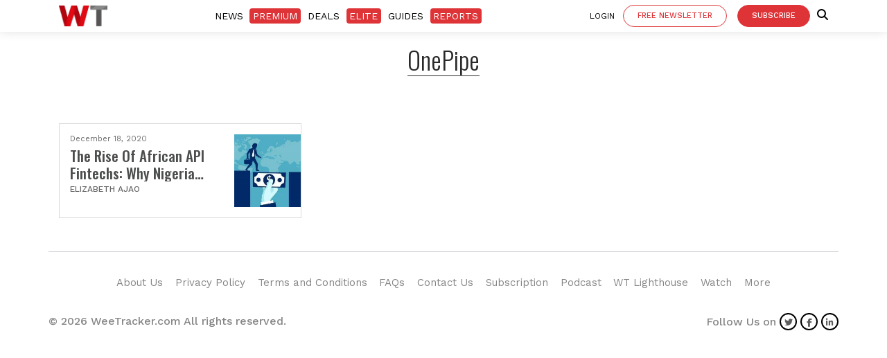

--- FILE ---
content_type: text/html; charset=utf-8
request_url: https://www.google.com/recaptcha/api2/aframe
body_size: 267
content:
<!DOCTYPE HTML><html><head><meta http-equiv="content-type" content="text/html; charset=UTF-8"></head><body><script nonce="j3vThhD5Ic4YZI-lnswWsA">/** Anti-fraud and anti-abuse applications only. See google.com/recaptcha */ try{var clients={'sodar':'https://pagead2.googlesyndication.com/pagead/sodar?'};window.addEventListener("message",function(a){try{if(a.source===window.parent){var b=JSON.parse(a.data);var c=clients[b['id']];if(c){var d=document.createElement('img');d.src=c+b['params']+'&rc='+(localStorage.getItem("rc::a")?sessionStorage.getItem("rc::b"):"");window.document.body.appendChild(d);sessionStorage.setItem("rc::e",parseInt(sessionStorage.getItem("rc::e")||0)+1);localStorage.setItem("rc::h",'1768912709091');}}}catch(b){}});window.parent.postMessage("_grecaptcha_ready", "*");}catch(b){}</script></body></html>

--- FILE ---
content_type: application/javascript
request_url: https://prism.app-us1.com/?a=1001745028&u=https%3A%2F%2Fweetracker.com%2Ftag%2Fonepipe%2F
body_size: 120
content:
window.visitorGlobalObject=window.visitorGlobalObject||window.prismGlobalObject;window.visitorGlobalObject.setVisitorId('baeefcb8-6f3e-4573-88ee-9a903cb56217', '1001745028');window.visitorGlobalObject.setWhitelistedServices('', '1001745028');